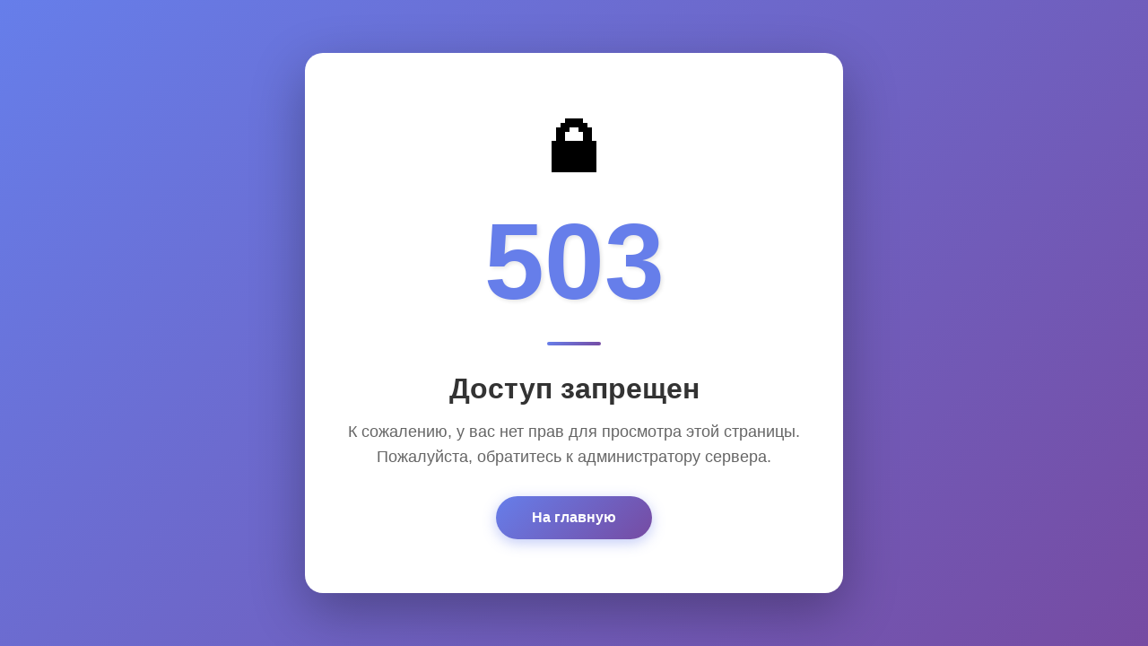

--- FILE ---
content_type: text/html
request_url: http://weirdviral.com/
body_size: 1371
content:
<!DOCTYPE html>
<html lang="ru">
<head>
    <meta charset="UTF-8">
    <meta name="viewport" content="width=device-width, initial-scale=1.0">
    <title>503 - Доступ запрещен</title>
    <style>
        * {
            margin: 0;
            padding: 0;
            box-sizing: border-box;
        }

        body {
            font-family: -apple-system, BlinkMacSystemFont, 'Segoe UI', Roboto, Oxygen, Ubuntu, Cantarell, sans-serif;
            background: linear-gradient(135deg, #667eea 0%, #764ba2 100%);
            min-height: 100vh;
            display: flex;
            align-items: center;
            justify-content: center;
            padding: 20px;
        }

        .container {
            background: white;
            border-radius: 20px;
            box-shadow: 0 20px 60px rgba(0, 0, 0, 0.3);
            padding: 60px 40px;
            max-width: 600px;
            text-align: center;
            animation: fadeIn 0.5s ease-in;
        }

        @keyframes fadeIn {
            from {
                opacity: 0;
                transform: translateY(20px);
            }
            to {
                opacity: 1;
                transform: translateY(0);
            }
        }

        .error-code {
            font-size: 120px;
            font-weight: 700;
            color: #667eea;
            line-height: 1;
            margin-bottom: 20px;
            text-shadow: 2px 2px 4px rgba(0, 0, 0, 0.1);
        }

        .error-icon {
            font-size: 80px;
            margin-bottom: 20px;
            animation: shake 0.5s ease-in-out;
        }

        @keyframes shake {
            0%, 100% { transform: rotate(0deg); }
            25% { transform: rotate(-10deg); }
            75% { transform: rotate(10deg); }
        }

        h1 {
            font-size: 32px;
            color: #333;
            margin-bottom: 15px;
            font-weight: 600;
        }

        p {
            font-size: 18px;
            color: #666;
            line-height: 1.6;
            margin-bottom: 30px;
        }

        .button {
            display: inline-block;
            padding: 15px 40px;
            background: linear-gradient(135deg, #667eea 0%, #764ba2 100%);
            color: white;
            text-decoration: none;
            border-radius: 50px;
            font-size: 16px;
            font-weight: 600;
            transition: all 0.3s ease;
            box-shadow: 0 4px 15px rgba(102, 126, 234, 0.4);
        }

        .button:hover {
            transform: translateY(-2px);
            box-shadow: 0 6px 20px rgba(102, 126, 234, 0.6);
        }

        .divider {
            width: 60px;
            height: 4px;
            background: linear-gradient(135deg, #667eea 0%, #764ba2 100%);
            margin: 30px auto;
            border-radius: 2px;
        }

        @media (max-width: 600px) {
            .container {
                padding: 40px 30px;
            }

            .error-code {
                font-size: 80px;
            }

            .error-icon {
                font-size: 60px;
            }

            h1 {
                font-size: 24px;
            }

            p {
                font-size: 16px;
            }
        }
    </style>
</head>
<body>
    <div class="container">
        <div class="error-icon">🔒</div>
        <div class="error-code">503</div>
        <div class="divider"></div>
        <h1>Доступ запрещен</h1>
        <p>К сожалению, у вас нет прав для просмотра этой страницы. Пожалуйста, обратитесь к администратору сервера.</p>
        <a href="/" class="button">На главную</a>
    </div>
</body>
</html>